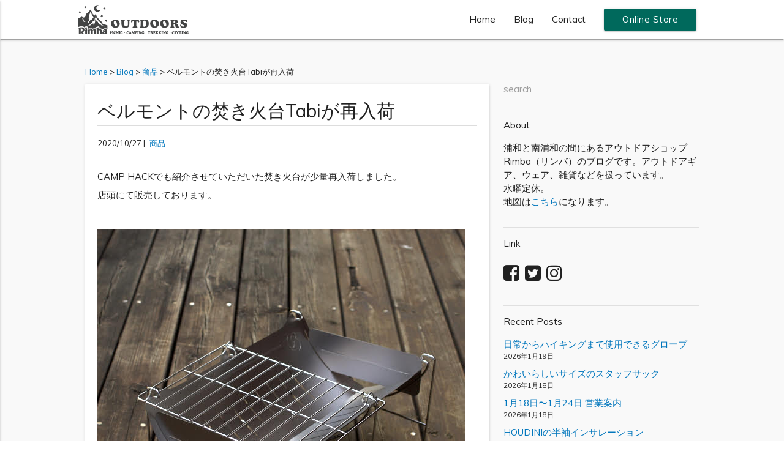

--- FILE ---
content_type: text/html; charset=UTF-8
request_url: https://urawa.rimba.jp/blog/%E3%83%99%E3%83%AB%E3%83%A2%E3%83%B3%E3%83%88%E3%81%AE%E7%84%9A%E3%81%8D%E7%81%AB%E5%8F%B0tabi%E3%81%8C%E5%86%8D%E5%85%A5%E8%8D%B7/
body_size: 14077
content:
<!DOCTYPE html>
<html dir="ltr" lang="ja" prefix="og: https://ogp.me/ns#">
<head>
	<meta charset="UTF-8">
	<meta name="viewport" content="width=device-width, initial-scale=1">
	<meta name="format-detection" content="telephone=no">
	<meta http-equiv="X-UA-Compatible" content="IE=edge">
	<link rel="profile" href="http://gmpg.org/xfn/11">
	<link rel="pingback" href="https://urawa.rimba.jp/xmlrpc.php">
	<link rel="shortcut icon" href="https://urawa.rimba.jp/wp-content/themes/rimba/img/favicon.ico.png">
	<style>
#wpadminbar #wp-admin-bar-wccp_free_top_button .ab-icon:before {
	content: "\f160";
	color: #02CA02;
	top: 3px;
}
#wpadminbar #wp-admin-bar-wccp_free_top_button .ab-icon {
	transform: rotate(45deg);
}
</style>
	<style>img:is([sizes="auto" i], [sizes^="auto," i]) { contain-intrinsic-size: 3000px 1500px }</style>
	
		<!-- All in One SEO 4.7.6 - aioseo.com -->
		<title>ベルモントの焚き火台Tabiが再入荷 | Rimba リンバ</title>
	<meta name="description" content="CAMP HACKでも紹介させていただいた焚き火台が少量再入荷しました。 店頭にて販売しております。 &amp;nbs" />
	<meta name="robots" content="max-image-preview:large" />
	<meta name="author" content="rimba"/>
	<meta name="keywords" content="belmont,ベルモント,焚き火台,焚き火,キャンプ道具" />
	<link rel="canonical" href="https://urawa.rimba.jp/blog/%e3%83%99%e3%83%ab%e3%83%a2%e3%83%b3%e3%83%88%e3%81%ae%e7%84%9a%e3%81%8d%e7%81%ab%e5%8f%b0tabi%e3%81%8c%e5%86%8d%e5%85%a5%e8%8d%b7/" />
	<meta name="generator" content="All in One SEO (AIOSEO) 4.7.6" />
		<meta property="og:locale" content="ja_JP" />
		<meta property="og:site_name" content="Rimba リンバ" />
		<meta property="og:type" content="article" />
		<meta property="og:title" content="ベルモントの焚き火台Tabiが再入荷 | Rimba リンバ" />
		<meta property="og:description" content="CAMP HACKでも紹介させていただいた焚き火台が少量再入荷しました。 店頭にて販売しております。 &amp;nbs" />
		<meta property="og:url" content="https://urawa.rimba.jp/blog/%e3%83%99%e3%83%ab%e3%83%a2%e3%83%b3%e3%83%88%e3%81%ae%e7%84%9a%e3%81%8d%e7%81%ab%e5%8f%b0tabi%e3%81%8c%e5%86%8d%e5%85%a5%e8%8d%b7/" />
		<meta property="fb:app_id" content="1545572005733607" />
		<meta property="og:image" content="https://urawa.rimba.jp/wp-content/uploads/2020/05/BMTtb20.jpg" />
		<meta property="og:image:secure_url" content="https://urawa.rimba.jp/wp-content/uploads/2020/05/BMTtb20.jpg" />
		<meta property="og:image:width" content="600" />
		<meta property="og:image:height" content="600" />
		<meta property="article:tag" content="belmont" />
		<meta property="article:tag" content="ベルモント" />
		<meta property="article:tag" content="焚き火台" />
		<meta property="article:tag" content="焚き火" />
		<meta property="article:tag" content="キャンプ道具" />
		<meta property="article:tag" content="商品" />
		<meta property="article:published_time" content="2020-10-27T02:59:21+00:00" />
		<meta property="article:modified_time" content="2021-07-06T23:21:08+00:00" />
		<meta name="twitter:card" content="summary" />
		<meta name="twitter:title" content="ベルモントの焚き火台Tabiが再入荷 | Rimba リンバ" />
		<meta name="twitter:description" content="CAMP HACKでも紹介させていただいた焚き火台が少量再入荷しました。 店頭にて販売しております。 &amp;nbs" />
		<meta name="twitter:image" content="https://urawa.rimba.jp/wp-content/uploads/2020/05/BMTtb20.jpg" />
		<script type="application/ld+json" class="aioseo-schema">
			{"@context":"https:\/\/schema.org","@graph":[{"@type":"Article","@id":"https:\/\/urawa.rimba.jp\/blog\/%e3%83%99%e3%83%ab%e3%83%a2%e3%83%b3%e3%83%88%e3%81%ae%e7%84%9a%e3%81%8d%e7%81%ab%e5%8f%b0tabi%e3%81%8c%e5%86%8d%e5%85%a5%e8%8d%b7\/#article","name":"\u30d9\u30eb\u30e2\u30f3\u30c8\u306e\u711a\u304d\u706b\u53f0Tabi\u304c\u518d\u5165\u8377 | Rimba \u30ea\u30f3\u30d0","headline":"\u30d9\u30eb\u30e2\u30f3\u30c8\u306e\u711a\u304d\u706b\u53f0Tabi\u304c\u518d\u5165\u8377","author":{"@id":"https:\/\/urawa.rimba.jp\/blog\/author\/rimba\/#author"},"publisher":{"@id":"https:\/\/urawa.rimba.jp\/#organization"},"image":{"@type":"ImageObject","url":"https:\/\/urawa.rimba.jp\/wp-content\/uploads\/2020\/05\/BMTtb20.jpg","width":600,"height":600},"datePublished":"2020-10-27T11:59:21+09:00","dateModified":"2021-07-07T08:21:08+09:00","inLanguage":"ja","mainEntityOfPage":{"@id":"https:\/\/urawa.rimba.jp\/blog\/%e3%83%99%e3%83%ab%e3%83%a2%e3%83%b3%e3%83%88%e3%81%ae%e7%84%9a%e3%81%8d%e7%81%ab%e5%8f%b0tabi%e3%81%8c%e5%86%8d%e5%85%a5%e8%8d%b7\/#webpage"},"isPartOf":{"@id":"https:\/\/urawa.rimba.jp\/blog\/%e3%83%99%e3%83%ab%e3%83%a2%e3%83%b3%e3%83%88%e3%81%ae%e7%84%9a%e3%81%8d%e7%81%ab%e5%8f%b0tabi%e3%81%8c%e5%86%8d%e5%85%a5%e8%8d%b7\/#webpage"},"articleSection":"\u5546\u54c1, \u30ad\u30e3\u30f3\u30d7\u9053\u5177"},{"@type":"BreadcrumbList","@id":"https:\/\/urawa.rimba.jp\/blog\/%e3%83%99%e3%83%ab%e3%83%a2%e3%83%b3%e3%83%88%e3%81%ae%e7%84%9a%e3%81%8d%e7%81%ab%e5%8f%b0tabi%e3%81%8c%e5%86%8d%e5%85%a5%e8%8d%b7\/#breadcrumblist","itemListElement":[{"@type":"ListItem","@id":"https:\/\/urawa.rimba.jp\/#listItem","position":1,"name":"\u5bb6","item":"https:\/\/urawa.rimba.jp\/","nextItem":{"@type":"ListItem","@id":"https:\/\/urawa.rimba.jp\/blog\/%e3%83%99%e3%83%ab%e3%83%a2%e3%83%b3%e3%83%88%e3%81%ae%e7%84%9a%e3%81%8d%e7%81%ab%e5%8f%b0tabi%e3%81%8c%e5%86%8d%e5%85%a5%e8%8d%b7\/#listItem","name":"\u30d9\u30eb\u30e2\u30f3\u30c8\u306e\u711a\u304d\u706b\u53f0Tabi\u304c\u518d\u5165\u8377"}},{"@type":"ListItem","@id":"https:\/\/urawa.rimba.jp\/blog\/%e3%83%99%e3%83%ab%e3%83%a2%e3%83%b3%e3%83%88%e3%81%ae%e7%84%9a%e3%81%8d%e7%81%ab%e5%8f%b0tabi%e3%81%8c%e5%86%8d%e5%85%a5%e8%8d%b7\/#listItem","position":2,"name":"\u30d9\u30eb\u30e2\u30f3\u30c8\u306e\u711a\u304d\u706b\u53f0Tabi\u304c\u518d\u5165\u8377","previousItem":{"@type":"ListItem","@id":"https:\/\/urawa.rimba.jp\/#listItem","name":"\u5bb6"}}]},{"@type":"Organization","@id":"https:\/\/urawa.rimba.jp\/#organization","name":"Rimba \u30ea\u30f3\u30d0","description":"\u6d66\u548c\u3068\u5357\u6d66\u548c\u306e\u9593\u306b\u3042\u308b\u30a2\u30a6\u30c8\u30c9\u30a2\u30b7\u30e7\u30c3\u30d7 Rimba\uff08\u30ea\u30f3\u30d0\uff09\u306e\u30d6\u30ed\u30b0\u3067\u3059\u3002\u30a2\u30a6\u30c8\u30c9\u30a2\u30ae\u30a2\u3001\u670d\u3001\u96d1\u8ca8\u306a\u3069\u3092\u6271\u3063\u3066\u3044\u307e\u3059\u3002\u6c34\u66dc\u5b9a\u4f11\u3002","url":"https:\/\/urawa.rimba.jp\/","logo":{"@type":"ImageObject","url":"https:\/\/urawa.rimba.jp\/wp-content\/uploads\/2017\/04\/62a9cb56741c8cd184d686c3bdbb7125.jpg","@id":"https:\/\/urawa.rimba.jp\/blog\/%e3%83%99%e3%83%ab%e3%83%a2%e3%83%b3%e3%83%88%e3%81%ae%e7%84%9a%e3%81%8d%e7%81%ab%e5%8f%b0tabi%e3%81%8c%e5%86%8d%e5%85%a5%e8%8d%b7\/#organizationLogo","width":600,"height":600},"image":{"@id":"https:\/\/urawa.rimba.jp\/blog\/%e3%83%99%e3%83%ab%e3%83%a2%e3%83%b3%e3%83%88%e3%81%ae%e7%84%9a%e3%81%8d%e7%81%ab%e5%8f%b0tabi%e3%81%8c%e5%86%8d%e5%85%a5%e8%8d%b7\/#organizationLogo"}},{"@type":"Person","@id":"https:\/\/urawa.rimba.jp\/blog\/author\/rimba\/#author","url":"https:\/\/urawa.rimba.jp\/blog\/author\/rimba\/","name":"rimba","image":{"@type":"ImageObject","@id":"https:\/\/urawa.rimba.jp\/blog\/%e3%83%99%e3%83%ab%e3%83%a2%e3%83%b3%e3%83%88%e3%81%ae%e7%84%9a%e3%81%8d%e7%81%ab%e5%8f%b0tabi%e3%81%8c%e5%86%8d%e5%85%a5%e8%8d%b7\/#authorImage","url":"https:\/\/secure.gravatar.com\/avatar\/f73aae11eec9d82fcdb452c5bc2feed6?s=96&d=mm&r=g","width":96,"height":96,"caption":"rimba"}},{"@type":"WebPage","@id":"https:\/\/urawa.rimba.jp\/blog\/%e3%83%99%e3%83%ab%e3%83%a2%e3%83%b3%e3%83%88%e3%81%ae%e7%84%9a%e3%81%8d%e7%81%ab%e5%8f%b0tabi%e3%81%8c%e5%86%8d%e5%85%a5%e8%8d%b7\/#webpage","url":"https:\/\/urawa.rimba.jp\/blog\/%e3%83%99%e3%83%ab%e3%83%a2%e3%83%b3%e3%83%88%e3%81%ae%e7%84%9a%e3%81%8d%e7%81%ab%e5%8f%b0tabi%e3%81%8c%e5%86%8d%e5%85%a5%e8%8d%b7\/","name":"\u30d9\u30eb\u30e2\u30f3\u30c8\u306e\u711a\u304d\u706b\u53f0Tabi\u304c\u518d\u5165\u8377 | Rimba \u30ea\u30f3\u30d0","description":"CAMP HACK\u3067\u3082\u7d39\u4ecb\u3055\u305b\u3066\u3044\u305f\u3060\u3044\u305f\u711a\u304d\u706b\u53f0\u304c\u5c11\u91cf\u518d\u5165\u8377\u3057\u307e\u3057\u305f\u3002 \u5e97\u982d\u306b\u3066\u8ca9\u58f2\u3057\u3066\u304a\u308a\u307e\u3059\u3002 &nbs","inLanguage":"ja","isPartOf":{"@id":"https:\/\/urawa.rimba.jp\/#website"},"breadcrumb":{"@id":"https:\/\/urawa.rimba.jp\/blog\/%e3%83%99%e3%83%ab%e3%83%a2%e3%83%b3%e3%83%88%e3%81%ae%e7%84%9a%e3%81%8d%e7%81%ab%e5%8f%b0tabi%e3%81%8c%e5%86%8d%e5%85%a5%e8%8d%b7\/#breadcrumblist"},"author":{"@id":"https:\/\/urawa.rimba.jp\/blog\/author\/rimba\/#author"},"creator":{"@id":"https:\/\/urawa.rimba.jp\/blog\/author\/rimba\/#author"},"image":{"@type":"ImageObject","url":"https:\/\/urawa.rimba.jp\/wp-content\/uploads\/2020\/05\/BMTtb20.jpg","@id":"https:\/\/urawa.rimba.jp\/blog\/%e3%83%99%e3%83%ab%e3%83%a2%e3%83%b3%e3%83%88%e3%81%ae%e7%84%9a%e3%81%8d%e7%81%ab%e5%8f%b0tabi%e3%81%8c%e5%86%8d%e5%85%a5%e8%8d%b7\/#mainImage","width":600,"height":600},"primaryImageOfPage":{"@id":"https:\/\/urawa.rimba.jp\/blog\/%e3%83%99%e3%83%ab%e3%83%a2%e3%83%b3%e3%83%88%e3%81%ae%e7%84%9a%e3%81%8d%e7%81%ab%e5%8f%b0tabi%e3%81%8c%e5%86%8d%e5%85%a5%e8%8d%b7\/#mainImage"},"datePublished":"2020-10-27T11:59:21+09:00","dateModified":"2021-07-07T08:21:08+09:00"},{"@type":"WebSite","@id":"https:\/\/urawa.rimba.jp\/#website","url":"https:\/\/urawa.rimba.jp\/","name":"Rimba \u30ea\u30f3\u30d0","description":"\u6d66\u548c\u3068\u5357\u6d66\u548c\u306e\u9593\u306b\u3042\u308b\u30a2\u30a6\u30c8\u30c9\u30a2\u30b7\u30e7\u30c3\u30d7 Rimba\uff08\u30ea\u30f3\u30d0\uff09\u306e\u30d6\u30ed\u30b0\u3067\u3059\u3002\u30a2\u30a6\u30c8\u30c9\u30a2\u30ae\u30a2\u3001\u670d\u3001\u96d1\u8ca8\u306a\u3069\u3092\u6271\u3063\u3066\u3044\u307e\u3059\u3002\u6c34\u66dc\u5b9a\u4f11\u3002","inLanguage":"ja","publisher":{"@id":"https:\/\/urawa.rimba.jp\/#organization"}}]}
		</script>
		<!-- All in One SEO -->

<link rel='dns-prefetch' href='//ajax.googleapis.com' />
<link rel='dns-prefetch' href='//www.google.com' />
<link rel='dns-prefetch' href='//cdnjs.cloudflare.com' />
<link rel='dns-prefetch' href='//fonts.googleapis.com' />
<link rel="alternate" type="application/rss+xml" title="Rimba リンバ &raquo; ベルモントの焚き火台Tabiが再入荷 のコメントのフィード" href="https://urawa.rimba.jp/blog/%e3%83%99%e3%83%ab%e3%83%a2%e3%83%b3%e3%83%88%e3%81%ae%e7%84%9a%e3%81%8d%e7%81%ab%e5%8f%b0tabi%e3%81%8c%e5%86%8d%e5%85%a5%e8%8d%b7/feed/" />
		<!-- This site uses the Google Analytics by MonsterInsights plugin v9.11.1 - Using Analytics tracking - https://www.monsterinsights.com/ -->
		<!-- Note: MonsterInsights is not currently configured on this site. The site owner needs to authenticate with Google Analytics in the MonsterInsights settings panel. -->
					<!-- No tracking code set -->
				<!-- / Google Analytics by MonsterInsights -->
		<link rel='stylesheet' id='wp-block-library-css' href='https://urawa.rimba.jp/wp-includes/css/dist/block-library/style.min.css?ver=6.7.4' type='text/css' media='all' />
<style id='classic-theme-styles-inline-css' type='text/css'>
/*! This file is auto-generated */
.wp-block-button__link{color:#fff;background-color:#32373c;border-radius:9999px;box-shadow:none;text-decoration:none;padding:calc(.667em + 2px) calc(1.333em + 2px);font-size:1.125em}.wp-block-file__button{background:#32373c;color:#fff;text-decoration:none}
</style>
<style id='global-styles-inline-css' type='text/css'>
:root{--wp--preset--aspect-ratio--square: 1;--wp--preset--aspect-ratio--4-3: 4/3;--wp--preset--aspect-ratio--3-4: 3/4;--wp--preset--aspect-ratio--3-2: 3/2;--wp--preset--aspect-ratio--2-3: 2/3;--wp--preset--aspect-ratio--16-9: 16/9;--wp--preset--aspect-ratio--9-16: 9/16;--wp--preset--color--black: #000000;--wp--preset--color--cyan-bluish-gray: #abb8c3;--wp--preset--color--white: #ffffff;--wp--preset--color--pale-pink: #f78da7;--wp--preset--color--vivid-red: #cf2e2e;--wp--preset--color--luminous-vivid-orange: #ff6900;--wp--preset--color--luminous-vivid-amber: #fcb900;--wp--preset--color--light-green-cyan: #7bdcb5;--wp--preset--color--vivid-green-cyan: #00d084;--wp--preset--color--pale-cyan-blue: #8ed1fc;--wp--preset--color--vivid-cyan-blue: #0693e3;--wp--preset--color--vivid-purple: #9b51e0;--wp--preset--gradient--vivid-cyan-blue-to-vivid-purple: linear-gradient(135deg,rgba(6,147,227,1) 0%,rgb(155,81,224) 100%);--wp--preset--gradient--light-green-cyan-to-vivid-green-cyan: linear-gradient(135deg,rgb(122,220,180) 0%,rgb(0,208,130) 100%);--wp--preset--gradient--luminous-vivid-amber-to-luminous-vivid-orange: linear-gradient(135deg,rgba(252,185,0,1) 0%,rgba(255,105,0,1) 100%);--wp--preset--gradient--luminous-vivid-orange-to-vivid-red: linear-gradient(135deg,rgba(255,105,0,1) 0%,rgb(207,46,46) 100%);--wp--preset--gradient--very-light-gray-to-cyan-bluish-gray: linear-gradient(135deg,rgb(238,238,238) 0%,rgb(169,184,195) 100%);--wp--preset--gradient--cool-to-warm-spectrum: linear-gradient(135deg,rgb(74,234,220) 0%,rgb(151,120,209) 20%,rgb(207,42,186) 40%,rgb(238,44,130) 60%,rgb(251,105,98) 80%,rgb(254,248,76) 100%);--wp--preset--gradient--blush-light-purple: linear-gradient(135deg,rgb(255,206,236) 0%,rgb(152,150,240) 100%);--wp--preset--gradient--blush-bordeaux: linear-gradient(135deg,rgb(254,205,165) 0%,rgb(254,45,45) 50%,rgb(107,0,62) 100%);--wp--preset--gradient--luminous-dusk: linear-gradient(135deg,rgb(255,203,112) 0%,rgb(199,81,192) 50%,rgb(65,88,208) 100%);--wp--preset--gradient--pale-ocean: linear-gradient(135deg,rgb(255,245,203) 0%,rgb(182,227,212) 50%,rgb(51,167,181) 100%);--wp--preset--gradient--electric-grass: linear-gradient(135deg,rgb(202,248,128) 0%,rgb(113,206,126) 100%);--wp--preset--gradient--midnight: linear-gradient(135deg,rgb(2,3,129) 0%,rgb(40,116,252) 100%);--wp--preset--font-size--small: 13px;--wp--preset--font-size--medium: 20px;--wp--preset--font-size--large: 36px;--wp--preset--font-size--x-large: 42px;--wp--preset--spacing--20: 0.44rem;--wp--preset--spacing--30: 0.67rem;--wp--preset--spacing--40: 1rem;--wp--preset--spacing--50: 1.5rem;--wp--preset--spacing--60: 2.25rem;--wp--preset--spacing--70: 3.38rem;--wp--preset--spacing--80: 5.06rem;--wp--preset--shadow--natural: 6px 6px 9px rgba(0, 0, 0, 0.2);--wp--preset--shadow--deep: 12px 12px 50px rgba(0, 0, 0, 0.4);--wp--preset--shadow--sharp: 6px 6px 0px rgba(0, 0, 0, 0.2);--wp--preset--shadow--outlined: 6px 6px 0px -3px rgba(255, 255, 255, 1), 6px 6px rgba(0, 0, 0, 1);--wp--preset--shadow--crisp: 6px 6px 0px rgba(0, 0, 0, 1);}:where(.is-layout-flex){gap: 0.5em;}:where(.is-layout-grid){gap: 0.5em;}body .is-layout-flex{display: flex;}.is-layout-flex{flex-wrap: wrap;align-items: center;}.is-layout-flex > :is(*, div){margin: 0;}body .is-layout-grid{display: grid;}.is-layout-grid > :is(*, div){margin: 0;}:where(.wp-block-columns.is-layout-flex){gap: 2em;}:where(.wp-block-columns.is-layout-grid){gap: 2em;}:where(.wp-block-post-template.is-layout-flex){gap: 1.25em;}:where(.wp-block-post-template.is-layout-grid){gap: 1.25em;}.has-black-color{color: var(--wp--preset--color--black) !important;}.has-cyan-bluish-gray-color{color: var(--wp--preset--color--cyan-bluish-gray) !important;}.has-white-color{color: var(--wp--preset--color--white) !important;}.has-pale-pink-color{color: var(--wp--preset--color--pale-pink) !important;}.has-vivid-red-color{color: var(--wp--preset--color--vivid-red) !important;}.has-luminous-vivid-orange-color{color: var(--wp--preset--color--luminous-vivid-orange) !important;}.has-luminous-vivid-amber-color{color: var(--wp--preset--color--luminous-vivid-amber) !important;}.has-light-green-cyan-color{color: var(--wp--preset--color--light-green-cyan) !important;}.has-vivid-green-cyan-color{color: var(--wp--preset--color--vivid-green-cyan) !important;}.has-pale-cyan-blue-color{color: var(--wp--preset--color--pale-cyan-blue) !important;}.has-vivid-cyan-blue-color{color: var(--wp--preset--color--vivid-cyan-blue) !important;}.has-vivid-purple-color{color: var(--wp--preset--color--vivid-purple) !important;}.has-black-background-color{background-color: var(--wp--preset--color--black) !important;}.has-cyan-bluish-gray-background-color{background-color: var(--wp--preset--color--cyan-bluish-gray) !important;}.has-white-background-color{background-color: var(--wp--preset--color--white) !important;}.has-pale-pink-background-color{background-color: var(--wp--preset--color--pale-pink) !important;}.has-vivid-red-background-color{background-color: var(--wp--preset--color--vivid-red) !important;}.has-luminous-vivid-orange-background-color{background-color: var(--wp--preset--color--luminous-vivid-orange) !important;}.has-luminous-vivid-amber-background-color{background-color: var(--wp--preset--color--luminous-vivid-amber) !important;}.has-light-green-cyan-background-color{background-color: var(--wp--preset--color--light-green-cyan) !important;}.has-vivid-green-cyan-background-color{background-color: var(--wp--preset--color--vivid-green-cyan) !important;}.has-pale-cyan-blue-background-color{background-color: var(--wp--preset--color--pale-cyan-blue) !important;}.has-vivid-cyan-blue-background-color{background-color: var(--wp--preset--color--vivid-cyan-blue) !important;}.has-vivid-purple-background-color{background-color: var(--wp--preset--color--vivid-purple) !important;}.has-black-border-color{border-color: var(--wp--preset--color--black) !important;}.has-cyan-bluish-gray-border-color{border-color: var(--wp--preset--color--cyan-bluish-gray) !important;}.has-white-border-color{border-color: var(--wp--preset--color--white) !important;}.has-pale-pink-border-color{border-color: var(--wp--preset--color--pale-pink) !important;}.has-vivid-red-border-color{border-color: var(--wp--preset--color--vivid-red) !important;}.has-luminous-vivid-orange-border-color{border-color: var(--wp--preset--color--luminous-vivid-orange) !important;}.has-luminous-vivid-amber-border-color{border-color: var(--wp--preset--color--luminous-vivid-amber) !important;}.has-light-green-cyan-border-color{border-color: var(--wp--preset--color--light-green-cyan) !important;}.has-vivid-green-cyan-border-color{border-color: var(--wp--preset--color--vivid-green-cyan) !important;}.has-pale-cyan-blue-border-color{border-color: var(--wp--preset--color--pale-cyan-blue) !important;}.has-vivid-cyan-blue-border-color{border-color: var(--wp--preset--color--vivid-cyan-blue) !important;}.has-vivid-purple-border-color{border-color: var(--wp--preset--color--vivid-purple) !important;}.has-vivid-cyan-blue-to-vivid-purple-gradient-background{background: var(--wp--preset--gradient--vivid-cyan-blue-to-vivid-purple) !important;}.has-light-green-cyan-to-vivid-green-cyan-gradient-background{background: var(--wp--preset--gradient--light-green-cyan-to-vivid-green-cyan) !important;}.has-luminous-vivid-amber-to-luminous-vivid-orange-gradient-background{background: var(--wp--preset--gradient--luminous-vivid-amber-to-luminous-vivid-orange) !important;}.has-luminous-vivid-orange-to-vivid-red-gradient-background{background: var(--wp--preset--gradient--luminous-vivid-orange-to-vivid-red) !important;}.has-very-light-gray-to-cyan-bluish-gray-gradient-background{background: var(--wp--preset--gradient--very-light-gray-to-cyan-bluish-gray) !important;}.has-cool-to-warm-spectrum-gradient-background{background: var(--wp--preset--gradient--cool-to-warm-spectrum) !important;}.has-blush-light-purple-gradient-background{background: var(--wp--preset--gradient--blush-light-purple) !important;}.has-blush-bordeaux-gradient-background{background: var(--wp--preset--gradient--blush-bordeaux) !important;}.has-luminous-dusk-gradient-background{background: var(--wp--preset--gradient--luminous-dusk) !important;}.has-pale-ocean-gradient-background{background: var(--wp--preset--gradient--pale-ocean) !important;}.has-electric-grass-gradient-background{background: var(--wp--preset--gradient--electric-grass) !important;}.has-midnight-gradient-background{background: var(--wp--preset--gradient--midnight) !important;}.has-small-font-size{font-size: var(--wp--preset--font-size--small) !important;}.has-medium-font-size{font-size: var(--wp--preset--font-size--medium) !important;}.has-large-font-size{font-size: var(--wp--preset--font-size--large) !important;}.has-x-large-font-size{font-size: var(--wp--preset--font-size--x-large) !important;}
:where(.wp-block-post-template.is-layout-flex){gap: 1.25em;}:where(.wp-block-post-template.is-layout-grid){gap: 1.25em;}
:where(.wp-block-columns.is-layout-flex){gap: 2em;}:where(.wp-block-columns.is-layout-grid){gap: 2em;}
:root :where(.wp-block-pullquote){font-size: 1.5em;line-height: 1.6;}
</style>
<link rel='stylesheet' id='contact-form-7-css' href='https://urawa.rimba.jp/wp-content/plugins/contact-form-7/includes/css/styles.css?ver=6.0' type='text/css' media='all' />
<link rel='stylesheet' id='font-awesome-css' href='https://urawa.rimba.jp/wp-content/themes/rimba/css/font-awesome.min.css' type='text/css' media='all' />
<link rel='stylesheet' id='material-icons-css' href='https://fonts.googleapis.com/icon?family=Material+Icons' type='text/css' media='all' />
<link rel='stylesheet' id='muli-css' href='https://fonts.googleapis.com/css?family=Muli' type='text/css' media='all' />
<link rel='stylesheet' id='style-css' href='https://urawa.rimba.jp/wp-content/themes/rimba/style.css?20241127025921&#038;ver=1' type='text/css' media='all' />
<link rel='stylesheet' id='no-right-click-images-frontend-css' href='https://urawa.rimba.jp/wp-content/plugins/no-right-click-images-plugin/css/no-right-click-images-frontend.css?ver=4.0' type='text/css' media='all' />
<script id="wpcp_disable_selection" type="text/javascript">
var image_save_msg='You are not allowed to save images!';
	var no_menu_msg='Context Menu disabled!';
	var smessage = "";

function disableEnterKey(e)
{
	var elemtype = e.target.tagName;
	
	elemtype = elemtype.toUpperCase();
	
	if (elemtype == "TEXT" || elemtype == "TEXTAREA" || elemtype == "INPUT" || elemtype == "PASSWORD" || elemtype == "SELECT" || elemtype == "OPTION" || elemtype == "EMBED")
	{
		elemtype = 'TEXT';
	}
	
	if (e.ctrlKey){
     var key;
     if(window.event)
          key = window.event.keyCode;     //IE
     else
          key = e.which;     //firefox (97)
    //if (key != 17) alert(key);
     if (elemtype!= 'TEXT' && (key == 97 || key == 65 || key == 67 || key == 99 || key == 88 || key == 120 || key == 26 || key == 85  || key == 86 || key == 83 || key == 43 || key == 73))
     {
		if(wccp_free_iscontenteditable(e)) return true;
		show_wpcp_message('You are not allowed to copy content or view source');
		return false;
     }else
     	return true;
     }
}


/*For contenteditable tags*/
function wccp_free_iscontenteditable(e)
{
	var e = e || window.event; // also there is no e.target property in IE. instead IE uses window.event.srcElement
  	
	var target = e.target || e.srcElement;

	var elemtype = e.target.nodeName;
	
	elemtype = elemtype.toUpperCase();
	
	var iscontenteditable = "false";
		
	if(typeof target.getAttribute!="undefined" ) iscontenteditable = target.getAttribute("contenteditable"); // Return true or false as string
	
	var iscontenteditable2 = false;
	
	if(typeof target.isContentEditable!="undefined" ) iscontenteditable2 = target.isContentEditable; // Return true or false as boolean

	if(target.parentElement.isContentEditable) iscontenteditable2 = true;
	
	if (iscontenteditable == "true" || iscontenteditable2 == true)
	{
		if(typeof target.style!="undefined" ) target.style.cursor = "text";
		
		return true;
	}
}

////////////////////////////////////
function disable_copy(e)
{	
	var e = e || window.event; // also there is no e.target property in IE. instead IE uses window.event.srcElement
	
	var elemtype = e.target.tagName;
	
	elemtype = elemtype.toUpperCase();
	
	if (elemtype == "TEXT" || elemtype == "TEXTAREA" || elemtype == "INPUT" || elemtype == "PASSWORD" || elemtype == "SELECT" || elemtype == "OPTION" || elemtype == "EMBED")
	{
		elemtype = 'TEXT';
	}
	
	if(wccp_free_iscontenteditable(e)) return true;
	
	var isSafari = /Safari/.test(navigator.userAgent) && /Apple Computer/.test(navigator.vendor);
	
	var checker_IMG = '';
	if (elemtype == "IMG" && checker_IMG == 'checked' && e.detail >= 2) {show_wpcp_message(alertMsg_IMG);return false;}
	if (elemtype != "TEXT")
	{
		if (smessage !== "" && e.detail == 2)
			show_wpcp_message(smessage);
		
		if (isSafari)
			return true;
		else
			return false;
	}	
}

//////////////////////////////////////////
function disable_copy_ie()
{
	var e = e || window.event;
	var elemtype = window.event.srcElement.nodeName;
	elemtype = elemtype.toUpperCase();
	if(wccp_free_iscontenteditable(e)) return true;
	if (elemtype == "IMG") {show_wpcp_message(alertMsg_IMG);return false;}
	if (elemtype != "TEXT" && elemtype != "TEXTAREA" && elemtype != "INPUT" && elemtype != "PASSWORD" && elemtype != "SELECT" && elemtype != "OPTION" && elemtype != "EMBED")
	{
		return false;
	}
}	
function reEnable()
{
	return true;
}
document.onkeydown = disableEnterKey;
document.onselectstart = disable_copy_ie;
if(navigator.userAgent.indexOf('MSIE')==-1)
{
	document.onmousedown = disable_copy;
	document.onclick = reEnable;
}
function disableSelection(target)
{
    //For IE This code will work
    if (typeof target.onselectstart!="undefined")
    target.onselectstart = disable_copy_ie;
    
    //For Firefox This code will work
    else if (typeof target.style.MozUserSelect!="undefined")
    {target.style.MozUserSelect="none";}
    
    //All other  (ie: Opera) This code will work
    else
    target.onmousedown=function(){return false}
    target.style.cursor = "default";
}
//Calling the JS function directly just after body load
window.onload = function(){disableSelection(document.body);};

//////////////////special for safari Start////////////////
var onlongtouch;
var timer;
var touchduration = 1000; //length of time we want the user to touch before we do something

var elemtype = "";
function touchstart(e) {
	var e = e || window.event;
  // also there is no e.target property in IE.
  // instead IE uses window.event.srcElement
  	var target = e.target || e.srcElement;
	
	elemtype = window.event.srcElement.nodeName;
	
	elemtype = elemtype.toUpperCase();
	
	if(!wccp_pro_is_passive()) e.preventDefault();
	if (!timer) {
		timer = setTimeout(onlongtouch, touchduration);
	}
}

function touchend() {
    //stops short touches from firing the event
    if (timer) {
        clearTimeout(timer);
        timer = null;
    }
	onlongtouch();
}

onlongtouch = function(e) { //this will clear the current selection if anything selected
	
	if (elemtype != "TEXT" && elemtype != "TEXTAREA" && elemtype != "INPUT" && elemtype != "PASSWORD" && elemtype != "SELECT" && elemtype != "EMBED" && elemtype != "OPTION")	
	{
		if (window.getSelection) {
			if (window.getSelection().empty) {  // Chrome
			window.getSelection().empty();
			} else if (window.getSelection().removeAllRanges) {  // Firefox
			window.getSelection().removeAllRanges();
			}
		} else if (document.selection) {  // IE?
			document.selection.empty();
		}
		return false;
	}
};

document.addEventListener("DOMContentLoaded", function(event) { 
    window.addEventListener("touchstart", touchstart, false);
    window.addEventListener("touchend", touchend, false);
});

function wccp_pro_is_passive() {

  var cold = false,
  hike = function() {};

  try {
	  const object1 = {};
  var aid = Object.defineProperty(object1, 'passive', {
  get() {cold = true}
  });
  window.addEventListener('test', hike, aid);
  window.removeEventListener('test', hike, aid);
  } catch (e) {}

  return cold;
}
/*special for safari End*/
</script>
<script id="wpcp_disable_Right_Click" type="text/javascript">
document.ondragstart = function() { return false;}
	function nocontext(e) {
	   return false;
	}
	document.oncontextmenu = nocontext;
</script>
<style>
.unselectable
{
-moz-user-select:none;
-webkit-user-select:none;
cursor: default;
}
html
{
-webkit-touch-callout: none;
-webkit-user-select: none;
-khtml-user-select: none;
-moz-user-select: none;
-ms-user-select: none;
user-select: none;
-webkit-tap-highlight-color: rgba(0,0,0,0);
}
</style>
<script id="wpcp_css_disable_selection" type="text/javascript">
var e = document.getElementsByTagName('body')[0];
if(e)
{
	e.setAttribute('unselectable',"on");
}
</script>
<meta name="google-site-verification" content="nYsomEiloCjcAB35h8O6WwARfzbFLBM-hKWba3kc_hc" />
<link rel="icon" href="https://urawa.rimba.jp/wp-content/uploads/2017/07/cropped-WPrimba-32x32.jpg" sizes="32x32" />
<link rel="icon" href="https://urawa.rimba.jp/wp-content/uploads/2017/07/cropped-WPrimba-192x192.jpg" sizes="192x192" />
<link rel="apple-touch-icon" href="https://urawa.rimba.jp/wp-content/uploads/2017/07/cropped-WPrimba-180x180.jpg" />
<meta name="msapplication-TileImage" content="https://urawa.rimba.jp/wp-content/uploads/2017/07/cropped-WPrimba-270x270.jpg" />
</head>

<body class="post-template-default single single-post postid-21202 single-format-standard unselectable">

	<!-- Global site tag (gtag.js) - Google Analytics -->
	<script async src="https://www.googletagmanager.com/gtag/js?id=UA-68597019-1"></script>
	<script>
		window.dataLayer = window.dataLayer || [];
		function gtag(){dataLayer.push(arguments);}
		gtag('js', new Date());

		gtag('config', 'UA-68597019-1');
	</script>

	<div class="wrap">

	<header>
		<nav class="white" role="navigation">
			<div class="nav-wrapper container">
				<h1 class="header-logo">
					<a id="logo-container" href="https://urawa.rimba.jp/" class="brand-logo">
						<img src="https://urawa.rimba.jp/wp-content/themes/rimba/img/rimba_logo.png" style="width:180px;margin-top:8px;">
					</a>
				</h1>
				<a href="#" data-activates="nav-mobile" class="button-collapse"><i class="material-icons">menu</i></a>
				<ul class="right hide-on-med-and-down">
					<li><a href="https://urawa.rimba.jp">Home</a></li>
					<li><a href="https://urawa.rimba.jp/blog/">Blog</a></li>
					<li><a href="https://urawa.rimba.jp/contact/">Contact</a></li>
					<li><a class="waves-effect waves-light btn" href="http://www.rimba.jp/" target="_blank">Online Store</a></li>
				</ul>
				<ul id="nav-mobile" class="side-nav">
					<li>
						<img src="https://urawa.rimba.jp/wp-content/themes/rimba/img/board.jpg" alt="rimba" style="width:100%;">
					</li>
					<li class="nav-search">
						<div class="nav-search_inner">
						<form role="search" method="get" class="search-form" action="https://urawa.rimba.jp/">
							<input id="search" type="text" value="" name="s" />
							<button type="submit"><i class="material-icons">search</i></button>
						</form>
						</div>
					</li>
					<li><a class="waves-effect" href="https://urawa.rimba.jp">Home</a></li>
					<li><a class="waves-effect" href="http://www.rimba.jp/" target="_blank">Online Store</a></li>
					<li><a class="waves-effect" href="https://urawa.rimba.jp/blog/">Blog</a></li>
					<li><a class="waves-effect" href="https://goo.gl/maps/GmPKAKKkSM82" target="_blank">Access</a></li>
					<li><a class="waves-effect" href="https://urawa.rimba.jp/contact/">Contact</a></li>
					<li>
						<ul class="collapsible" data-collapsible="accordion">
							<li>
								<a class="collapsible-header">Category<i class="material-icons right">arrow_drop_down</i></a>
								<div class="collapsible-body">
									<ul>
											<li class="cat-item cat-item-151"><a href="https://urawa.rimba.jp/blog/category/shop-info/">レギュラー営業案内</a>
</li>
	<li class="cat-item cat-item-17"><a href="https://urawa.rimba.jp/blog/category/item/">商品</a>
<ul class='children'>
	<li class="cat-item cat-item-561"><a href="https://urawa.rimba.jp/blog/category/item/footwaer/">　フットウエア</a>
</li>
	<li class="cat-item cat-item-555"><a href="https://urawa.rimba.jp/blog/category/item/tops/">　トップス</a>
</li>
	<li class="cat-item cat-item-556"><a href="https://urawa.rimba.jp/blog/category/item/bag/">　バッグ類</a>
</li>
	<li class="cat-item cat-item-557"><a href="https://urawa.rimba.jp/blog/category/item/bottoms/">　ボトムス</a>
</li>
	<li class="cat-item cat-item-558"><a href="https://urawa.rimba.jp/blog/category/item/stuffsack/">　スタッフサック類</a>
</li>
	<li class="cat-item cat-item-559"><a href="https://urawa.rimba.jp/blog/category/item/headwear/">　ヘッドウエア</a>
</li>
	<li class="cat-item cat-item-560"><a href="https://urawa.rimba.jp/blog/category/item/gloves/">　グローブ類</a>
</li>
</ul>
</li>
	<li class="cat-item cat-item-5"><a href="https://urawa.rimba.jp/blog/category/news/">お知らせ</a>
</li>
	<li class="cat-item cat-item-16"><a href="https://urawa.rimba.jp/blog/category/tukimo/">ツキモバザール</a>
</li>
	<li class="cat-item cat-item-15"><a href="https://urawa.rimba.jp/blog/category/event/">イベント</a>
</li>
	<li class="cat-item cat-item-6"><a href="https://urawa.rimba.jp/blog/category/music/">音楽</a>
</li>
	<li class="cat-item cat-item-8"><a href="https://urawa.rimba.jp/blog/category/others/">その他</a>
</li>
	<li class="cat-item cat-item-222"><a href="https://urawa.rimba.jp/blog/category/shop-info-2/">イレギュラー営業案内</a>
</li>
	<li class="cat-item cat-item-299"><a href="https://urawa.rimba.jp/blog/category/teety-woo/">Teety Woo</a>
</li>
									</ul>
								</div>
							</li>
						</ul>
					</li>
					<li><a class="waves-effect" href="https://www.instagram.com/urawarimba/" target="_blank">Instagram</a></li>
					<li><a class="waves-effect" href="https://www.facebook.com/Rimba-230810997004365/" target="_blank">Facebook</a></li>
					<li><a class="waves-effect" href="https://twitter.com/urawarimba" target="_blank">Twitter</a></li>
				</ul>
			</div>
		</nav>
	</header>

	<br /><br />

	<div class="container row">
		<div class="col l8 s12">
							<div class="breadcrumbs" vocab="http://schema.org/" typeof="BreadcrumbList">
					<!-- Breadcrumb NavXT 7.3.1 -->
<span property="itemListElement" typeof="ListItem"><a property="item" typeof="WebPage" title="Go to Rimba リンバ." href="https://urawa.rimba.jp" class="home"><span property="name">Home</span></a><meta property="position" content="1"></span> &gt; <span property="itemListElement" typeof="ListItem"><a property="item" typeof="WebPage" title="Go to Blog." href="https://urawa.rimba.jp/blog/"><span property="name">Blog</span></a><meta property="position" content="2"></span> &gt; <span property="itemListElement" typeof="ListItem"><a property="item" typeof="WebPage" title="Go to the 商品 category archives." href="https://urawa.rimba.jp/blog/category/item/" class="taxonomy category"><span property="name">商品</span></a><meta property="position" content="3"></span> &gt; <span property="itemListElement" typeof="ListItem"><span property="name">ベルモントの焚き火台Tabiが再入荷</span><meta property="position" content="4"></span>				</div>
			
<div id="primary" class="content-area">
	<main id="main" class="site-main" role="main">

	<article id="post-21202" class="post-21202 post type-post status-publish format-standard has-post-thumbnail hentry category-item tag-336">

	<div class="card s12">
		<div class="card-content">

			<div class="entry-content">

				
				<h1>ベルモントの焚き火台Tabiが再入荷</h1>

				<div class="post-meta">
					<p>2020/10/27 |</p><a href="https://urawa.rimba.jp/blog/category/item/" rel="category tag">商品</a>				</div>

				<div class="section">
					<p>CAMP HACKでも紹介させていただいた焚き火台が少量再入荷しました。</p>
<p>店頭にて販売しております。</p>
<p>&nbsp;</p>
<p><img fetchpriority="high" decoding="async" width="600" height="600" class="alignnone size-full wp-image-11521" src="https://urawa.rimba.jp/wp-content/uploads/2020/05/BMTtb20.jpg" alt="" /></p>					<br />
									</div>

				<div class="divider"></div>

				<div class="section">
											<div class="post-meta">
							<p>Tag：</p><a href="https://urawa.rimba.jp/blog/tag/%e3%82%ad%e3%83%a3%e3%83%b3%e3%83%97%e9%81%93%e5%85%b7/" rel="tag">キャンプ道具</a>						</div>
									</div>

									<div class="section clearfix">
						<div class="left"><a href="https://urawa.rimba.jp/blog/%e5%86%8d%e5%85%a5%e8%8d%b7%e3%81%97%e3%81%be%e3%81%97%e3%81%9f-x-mesh-stove-%e3%83%a9%e3%83%bc%e3%82%b8/" rel="prev">&laquo; Previous</a></div>
						<div class="right"><a href="https://urawa.rimba.jp/blog/%e3%82%ab%e3%82%b9%e3%82%b1%e3%83%bc%e3%83%89%e3%83%af%e3%82%a4%e3%83%ab%e3%83%89%e3%81%ae%e3%83%86%e3%83%bc%e3%83%96%e3%83%ab%e3%81%8c%e5%86%8d%e5%85%a5%e8%8d%b7%e3%81%97%e3%81%be%e3%81%97%e3%81%9f/" rel="next">Next &raquo;</a></div>
					</div>
				
			</div>

		</div>
	</div>

</article>

			<div class="related-post row">
		<div class='yarpp yarpp-related yarpp-related-website yarpp-template-yarpp-template-custom'>

	<h3 class="col s12 content-header">Related Post</h3>
			<article id="post-2766" class="post-2766 post type-post status-publish format-standard has-post-thumbnail hentry category-item">
			<div class="col s12 m6">
				<div class="card hoverable">
					<div class="heightLine">
						<div class="card-image">
							<a href="https://urawa.rimba.jp/blog/%e3%83%af%e3%83%b3%e3%83%9d%e3%82%a4%e3%83%b3%e3%83%88%e3%81%ab%e3%83%94%e3%83%b3%e3%83%90%e3%83%83%e3%82%b8/">
																	<img src="https://urawa.rimba.jp/wp-content/uploads/2018/11/JMgc2-400x300.jpg" class="attachment-post-thumbnail size-post-thumbnail wp-post-image" alt="" decoding="async" loading="lazy" />															</a>
						</div>
						<div class="card-content">
							<h3 class="card-title">
								<a href="https://urawa.rimba.jp/blog/%e3%83%af%e3%83%b3%e3%83%9d%e3%82%a4%e3%83%b3%e3%83%88%e3%81%ab%e3%83%94%e3%83%b3%e3%83%90%e3%83%83%e3%82%b8/">ワンポイントにピンバッジ</a>
							</h3>
							<div class="post-meta">
								<p>2018/11/10 |</p><a href="https://urawa.rimba.jp/blog/category/item/" rel="category tag">商品</a>							</div>
						</div>
					</div>
					<div class="card-action clearfix">
						<a href="https://urawa.rimba.jp/blog/%e3%83%af%e3%83%b3%e3%83%9d%e3%82%a4%e3%83%b3%e3%83%88%e3%81%ab%e3%83%94%e3%83%b3%e3%83%90%e3%83%83%e3%82%b8/"><i class="material-icons left">chevron_right</i>続きを見る</a>
					</div>
				</div>
			</div>
		</article>
			<article id="post-19470" class="post-19470 post type-post status-publish format-standard has-post-thumbnail hentry category-item">
			<div class="col s12 m6">
				<div class="card hoverable">
					<div class="heightLine">
						<div class="card-image">
							<a href="https://urawa.rimba.jp/blog/%e5%86%8d%e5%85%a5%e8%8d%b7%e5%95%86%e5%93%81%e3%81%ae%e3%81%94%e6%a1%88%e5%86%85-20200817/">
																	<img src="https://urawa.rimba.jp/wp-content/uploads/2020/08/7843444b34efa95a947a8ea62c1b6f06-400x300.jpg" class="attachment-post-thumbnail size-post-thumbnail wp-post-image" alt="" decoding="async" loading="lazy" />															</a>
						</div>
						<div class="card-content">
							<h3 class="card-title">
								<a href="https://urawa.rimba.jp/blog/%e5%86%8d%e5%85%a5%e8%8d%b7%e5%95%86%e5%93%81%e3%81%ae%e3%81%94%e6%a1%88%e5%86%85-20200817/">再入荷商品のご案内 20200817</a>
							</h3>
							<div class="post-meta">
								<p>2020/8/17 |</p><a href="https://urawa.rimba.jp/blog/category/item/" rel="category tag">商品</a>							</div>
						</div>
					</div>
					<div class="card-action clearfix">
						<a href="https://urawa.rimba.jp/blog/%e5%86%8d%e5%85%a5%e8%8d%b7%e5%95%86%e5%93%81%e3%81%ae%e3%81%94%e6%a1%88%e5%86%85-20200817/"><i class="material-icons left">chevron_right</i>続きを見る</a>
					</div>
				</div>
			</div>
		</article>
			<article id="post-21443" class="post-21443 post type-post status-publish format-standard has-post-thumbnail hentry category-item tag-336">
			<div class="col s12 m6">
				<div class="card hoverable">
					<div class="heightLine">
						<div class="card-image">
							<a href="https://urawa.rimba.jp/blog/belmont%e3%81%ae%e7%84%9a%e3%81%8d%e7%81%ab%e5%8f%b0tabi-%e5%86%8d%e5%85%a5%e8%8d%b7%e3%81%97%e3%81%be%e3%81%97%e3%81%9f/">
																	<img src="https://urawa.rimba.jp/wp-content/uploads/2020/05/BMTtb20-400x300.jpg" class="attachment-post-thumbnail size-post-thumbnail wp-post-image" alt="" decoding="async" loading="lazy" />															</a>
						</div>
						<div class="card-content">
							<h3 class="card-title">
								<a href="https://urawa.rimba.jp/blog/belmont%e3%81%ae%e7%84%9a%e3%81%8d%e7%81%ab%e5%8f%b0tabi-%e5%86%8d%e5%85%a5%e8%8d%b7%e3%81%97%e3%81%be%e3%81%97%e3%81%9f/">belmontの焚き火台Tabi 再入荷しました</a>
							</h3>
							<div class="post-meta">
								<p>2020/11/20 |</p><a href="https://urawa.rimba.jp/blog/category/item/" rel="category tag">商品</a>							</div>
						</div>
					</div>
					<div class="card-action clearfix">
						<a href="https://urawa.rimba.jp/blog/belmont%e3%81%ae%e7%84%9a%e3%81%8d%e7%81%ab%e5%8f%b0tabi-%e5%86%8d%e5%85%a5%e8%8d%b7%e3%81%97%e3%81%be%e3%81%97%e3%81%9f/"><i class="material-icons left">chevron_right</i>続きを見る</a>
					</div>
				</div>
			</div>
		</article>
			<article id="post-22023" class="post-22023 post type-post status-publish format-standard has-post-thumbnail hentry category-item tag-336">
			<div class="col s12 m6">
				<div class="card hoverable">
					<div class="heightLine">
						<div class="card-image">
							<a href="https://urawa.rimba.jp/blog/%e3%83%a6%e3%83%8b%e3%83%95%e3%83%ac%e3%83%bc%e3%83%a0%e3%81%ae%e3%83%96%e3%83%83%e3%82%b7%e3%83%a5%e3%82%af%e3%83%a9%e3%83%95%e3%83%88%e3%83%8a%e3%82%a4%e3%83%95-%e5%86%8d%e5%85%a5%e8%8d%b7%e3%81%97/">
																	<img src="https://urawa.rimba.jp/wp-content/uploads/2020/12/UFbck4-400x300.jpg" class="attachment-post-thumbnail size-post-thumbnail wp-post-image" alt="" decoding="async" loading="lazy" />															</a>
						</div>
						<div class="card-content">
							<h3 class="card-title">
								<a href="https://urawa.rimba.jp/blog/%e3%83%a6%e3%83%8b%e3%83%95%e3%83%ac%e3%83%bc%e3%83%a0%e3%81%ae%e3%83%96%e3%83%83%e3%82%b7%e3%83%a5%e3%82%af%e3%83%a9%e3%83%95%e3%83%88%e3%83%8a%e3%82%a4%e3%83%95-%e5%86%8d%e5%85%a5%e8%8d%b7%e3%81%97/">ユニフレームのブッシュクラフトナイフ 再入荷しました</a>
							</h3>
							<div class="post-meta">
								<p>2021/1/22 |</p><a href="https://urawa.rimba.jp/blog/category/item/" rel="category tag">商品</a>							</div>
						</div>
					</div>
					<div class="card-action clearfix">
						<a href="https://urawa.rimba.jp/blog/%e3%83%a6%e3%83%8b%e3%83%95%e3%83%ac%e3%83%bc%e3%83%a0%e3%81%ae%e3%83%96%e3%83%83%e3%82%b7%e3%83%a5%e3%82%af%e3%83%a9%e3%83%95%e3%83%88%e3%83%8a%e3%82%a4%e3%83%95-%e5%86%8d%e5%85%a5%e8%8d%b7%e3%81%97/"><i class="material-icons left">chevron_right</i>続きを見る</a>
					</div>
				</div>
			</div>
		</article>
</div>
		</div>
	
	</main>
</div>

			</div>

			<div class="col l4 s12 sidebar">

	<div class="input-field">
		<form role="search" method="get" class="search-form" action="https://urawa.rimba.jp/">
			<input id="search" type="text" value="" name="s" />
			<label for="search">search</label>
		</form>
	</div>

	<div class="section"><span>About</span>			<div class="textwidget">浦和と南浦和の間にあるアウトドアショップ Rimba（リンバ）のブログです。アウトドアギア、ウェア、雑貨などを扱っています。<BR>
水曜定休。<BR>
地図は<a title="こちら" href="https://goo.gl/maps/bURgrpea4u22" target="_blank" rel="noopener noreferrer">こちら</a>になります。</p></div>
		</div><div class="divider"></div><div class="section"><span>Link</span>			<div class="textwidget"><div class="sidebar_sns">
<a href="https://www.facebook.com/Rimba-230810997004365/" target="_blank"><i class="fa fa-facebook-square" aria-hidden="true"></i></a>
<a href="https://twitter.com/urawarimba" target="_blank"><i class="fa fa-twitter-square" aria-hidden="true"></i></a>
<a href="https://www.instagram.com/urawarimba/" target="_blank"><i class="fa fa-instagram" aria-hidden="true"></i></a>
</div>
</div>
		</div><div class="divider"></div>
		<div class="section">
		<span>Recent Posts</span>
		<ul>
											<li>
					<a href="https://urawa.rimba.jp/blog/%e6%97%a5%e5%b8%b8%e3%81%8b%e3%82%89%e3%83%8f%e3%82%a4%e3%82%ad%e3%83%b3%e3%82%b0%e3%81%be%e3%81%a7%e4%bd%bf%e7%94%a8%e3%81%a7%e3%81%8d%e3%82%8b%e3%82%b0%e3%83%ad%e3%83%bc%e3%83%96/">日常からハイキングまで使用できるグローブ</a>
											<span class="post-date">2026年1月19日</span>
									</li>
											<li>
					<a href="https://urawa.rimba.jp/blog/%e3%81%8b%e3%82%8f%e3%81%84%e3%82%89%e3%81%97%e3%81%84%e3%82%b5%e3%82%a4%e3%82%ba%e3%81%ae%e3%82%b9%e3%82%bf%e3%83%83%e3%83%95%e3%82%b5%e3%83%83%e3%82%af/">かわいらしいサイズのスタッフサック</a>
											<span class="post-date">2026年1月18日</span>
									</li>
											<li>
					<a href="https://urawa.rimba.jp/blog/1%e6%9c%8818%e6%97%a5%e3%80%9c1%e6%9c%8824%e6%97%a5-%e5%96%b6%e6%a5%ad%e6%a1%88%e5%86%85/">1月18日〜1月24日 営業案内</a>
											<span class="post-date">2026年1月18日</span>
									</li>
											<li>
					<a href="https://urawa.rimba.jp/blog/houdini%e3%81%ae%e5%8d%8a%e8%a2%96%e3%82%a4%e3%83%b3%e3%82%b5%e3%83%ac%e3%83%bc%e3%82%b7%e3%83%a7%e3%83%b3/">HOUDINIの半袖インサレーション</a>
											<span class="post-date">2026年1月16日</span>
									</li>
											<li>
					<a href="https://urawa.rimba.jp/blog/%e3%83%9f%e3%83%8b%e3%83%9e%e3%83%a0%e3%81%aa%e7%84%9a%e3%81%8d%e7%81%ab%e5%8f%b0/">ミニマムな焚き火台</a>
											<span class="post-date">2026年1月15日</span>
									</li>
					</ul>

		</div><div class="divider"></div><div class="section"><span>Category</span>    <ul>
      	<li class="cat-item cat-item-151"><a href="https://urawa.rimba.jp/blog/category/shop-info/">レギュラー営業案内</a> (1)
</li>
	<li class="cat-item cat-item-17"><a href="https://urawa.rimba.jp/blog/category/item/">商品</a> (1,941)
<ul class='children'>
	<li class="cat-item cat-item-561"><a href="https://urawa.rimba.jp/blog/category/item/footwaer/">　フットウエア</a> (126)
</li>
	<li class="cat-item cat-item-555"><a href="https://urawa.rimba.jp/blog/category/item/tops/">　トップス</a> (179)
</li>
	<li class="cat-item cat-item-556"><a href="https://urawa.rimba.jp/blog/category/item/bag/">　バッグ類</a> (170)
</li>
	<li class="cat-item cat-item-557"><a href="https://urawa.rimba.jp/blog/category/item/bottoms/">　ボトムス</a> (39)
</li>
	<li class="cat-item cat-item-558"><a href="https://urawa.rimba.jp/blog/category/item/stuffsack/">　スタッフサック類</a> (54)
</li>
	<li class="cat-item cat-item-559"><a href="https://urawa.rimba.jp/blog/category/item/headwear/">　ヘッドウエア</a> (113)
</li>
	<li class="cat-item cat-item-560"><a href="https://urawa.rimba.jp/blog/category/item/gloves/">　グローブ類</a> (46)
</li>
</ul>
</li>
	<li class="cat-item cat-item-5"><a href="https://urawa.rimba.jp/blog/category/news/">お知らせ</a> (479)
</li>
	<li class="cat-item cat-item-16"><a href="https://urawa.rimba.jp/blog/category/tukimo/">ツキモバザール</a> (188)
</li>
	<li class="cat-item cat-item-15"><a href="https://urawa.rimba.jp/blog/category/event/">イベント</a> (63)
</li>
	<li class="cat-item cat-item-6"><a href="https://urawa.rimba.jp/blog/category/music/">音楽</a> (0)
</li>
	<li class="cat-item cat-item-8"><a href="https://urawa.rimba.jp/blog/category/others/">その他</a> (0)
</li>
	<li class="cat-item cat-item-222"><a href="https://urawa.rimba.jp/blog/category/shop-info-2/">イレギュラー営業案内</a> (213)
</li>
	<li class="cat-item cat-item-299"><a href="https://urawa.rimba.jp/blog/category/teety-woo/">Teety Woo</a> (13)
</li>
    </ul>
    </div><div class="divider"></div><div class="section"><span>Archive</span>
			<ul>
					<li><a href='https://urawa.rimba.jp/blog/2026/01/'>2026年1月</a>&nbsp;(15)</li>
	<li><a href='https://urawa.rimba.jp/blog/2025/12/'>2025年12月</a>&nbsp;(27)</li>
	<li><a href='https://urawa.rimba.jp/blog/2025/11/'>2025年11月</a>&nbsp;(29)</li>
	<li><a href='https://urawa.rimba.jp/blog/2025/10/'>2025年10月</a>&nbsp;(25)</li>
	<li><a href='https://urawa.rimba.jp/blog/2025/09/'>2025年9月</a>&nbsp;(25)</li>
	<li><a href='https://urawa.rimba.jp/blog/2025/08/'>2025年8月</a>&nbsp;(25)</li>
	<li><a href='https://urawa.rimba.jp/blog/2025/07/'>2025年7月</a>&nbsp;(26)</li>
	<li><a href='https://urawa.rimba.jp/blog/2025/06/'>2025年6月</a>&nbsp;(30)</li>
	<li><a href='https://urawa.rimba.jp/blog/2025/05/'>2025年5月</a>&nbsp;(26)</li>
	<li><a href='https://urawa.rimba.jp/blog/2025/04/'>2025年4月</a>&nbsp;(19)</li>
	<li><a href='https://urawa.rimba.jp/blog/2025/03/'>2025年3月</a>&nbsp;(28)</li>
	<li><a href='https://urawa.rimba.jp/blog/2025/02/'>2025年2月</a>&nbsp;(23)</li>
	<li><a href='https://urawa.rimba.jp/blog/2025/01/'>2025年1月</a>&nbsp;(24)</li>
	<li><a href='https://urawa.rimba.jp/blog/2024/12/'>2024年12月</a>&nbsp;(27)</li>
	<li><a href='https://urawa.rimba.jp/blog/2024/11/'>2024年11月</a>&nbsp;(29)</li>
	<li><a href='https://urawa.rimba.jp/blog/2024/10/'>2024年10月</a>&nbsp;(23)</li>
	<li><a href='https://urawa.rimba.jp/blog/2024/09/'>2024年9月</a>&nbsp;(28)</li>
	<li><a href='https://urawa.rimba.jp/blog/2024/08/'>2024年8月</a>&nbsp;(26)</li>
	<li><a href='https://urawa.rimba.jp/blog/2024/07/'>2024年7月</a>&nbsp;(29)</li>
	<li><a href='https://urawa.rimba.jp/blog/2024/06/'>2024年6月</a>&nbsp;(28)</li>
	<li><a href='https://urawa.rimba.jp/blog/2024/05/'>2024年5月</a>&nbsp;(29)</li>
	<li><a href='https://urawa.rimba.jp/blog/2024/04/'>2024年4月</a>&nbsp;(25)</li>
	<li><a href='https://urawa.rimba.jp/blog/2024/03/'>2024年3月</a>&nbsp;(29)</li>
	<li><a href='https://urawa.rimba.jp/blog/2024/02/'>2024年2月</a>&nbsp;(23)</li>
	<li><a href='https://urawa.rimba.jp/blog/2024/01/'>2024年1月</a>&nbsp;(19)</li>
	<li><a href='https://urawa.rimba.jp/blog/2023/12/'>2023年12月</a>&nbsp;(25)</li>
	<li><a href='https://urawa.rimba.jp/blog/2023/11/'>2023年11月</a>&nbsp;(29)</li>
	<li><a href='https://urawa.rimba.jp/blog/2023/10/'>2023年10月</a>&nbsp;(29)</li>
	<li><a href='https://urawa.rimba.jp/blog/2023/09/'>2023年9月</a>&nbsp;(24)</li>
	<li><a href='https://urawa.rimba.jp/blog/2023/08/'>2023年8月</a>&nbsp;(19)</li>
	<li><a href='https://urawa.rimba.jp/blog/2023/07/'>2023年7月</a>&nbsp;(31)</li>
	<li><a href='https://urawa.rimba.jp/blog/2023/06/'>2023年6月</a>&nbsp;(25)</li>
	<li><a href='https://urawa.rimba.jp/blog/2023/05/'>2023年5月</a>&nbsp;(30)</li>
	<li><a href='https://urawa.rimba.jp/blog/2023/04/'>2023年4月</a>&nbsp;(30)</li>
	<li><a href='https://urawa.rimba.jp/blog/2023/03/'>2023年3月</a>&nbsp;(27)</li>
	<li><a href='https://urawa.rimba.jp/blog/2023/02/'>2023年2月</a>&nbsp;(21)</li>
	<li><a href='https://urawa.rimba.jp/blog/2023/01/'>2023年1月</a>&nbsp;(19)</li>
	<li><a href='https://urawa.rimba.jp/blog/2022/12/'>2022年12月</a>&nbsp;(25)</li>
	<li><a href='https://urawa.rimba.jp/blog/2022/11/'>2022年11月</a>&nbsp;(22)</li>
	<li><a href='https://urawa.rimba.jp/blog/2022/10/'>2022年10月</a>&nbsp;(30)</li>
	<li><a href='https://urawa.rimba.jp/blog/2022/09/'>2022年9月</a>&nbsp;(27)</li>
	<li><a href='https://urawa.rimba.jp/blog/2022/08/'>2022年8月</a>&nbsp;(23)</li>
	<li><a href='https://urawa.rimba.jp/blog/2022/07/'>2022年7月</a>&nbsp;(30)</li>
	<li><a href='https://urawa.rimba.jp/blog/2022/06/'>2022年6月</a>&nbsp;(25)</li>
	<li><a href='https://urawa.rimba.jp/blog/2022/05/'>2022年5月</a>&nbsp;(26)</li>
	<li><a href='https://urawa.rimba.jp/blog/2022/04/'>2022年4月</a>&nbsp;(23)</li>
	<li><a href='https://urawa.rimba.jp/blog/2022/03/'>2022年3月</a>&nbsp;(23)</li>
	<li><a href='https://urawa.rimba.jp/blog/2022/02/'>2022年2月</a>&nbsp;(23)</li>
	<li><a href='https://urawa.rimba.jp/blog/2022/01/'>2022年1月</a>&nbsp;(25)</li>
	<li><a href='https://urawa.rimba.jp/blog/2021/12/'>2021年12月</a>&nbsp;(32)</li>
	<li><a href='https://urawa.rimba.jp/blog/2021/11/'>2021年11月</a>&nbsp;(33)</li>
	<li><a href='https://urawa.rimba.jp/blog/2021/10/'>2021年10月</a>&nbsp;(30)</li>
	<li><a href='https://urawa.rimba.jp/blog/2021/09/'>2021年9月</a>&nbsp;(27)</li>
	<li><a href='https://urawa.rimba.jp/blog/2021/08/'>2021年8月</a>&nbsp;(25)</li>
	<li><a href='https://urawa.rimba.jp/blog/2021/07/'>2021年7月</a>&nbsp;(31)</li>
	<li><a href='https://urawa.rimba.jp/blog/2021/06/'>2021年6月</a>&nbsp;(30)</li>
	<li><a href='https://urawa.rimba.jp/blog/2021/05/'>2021年5月</a>&nbsp;(31)</li>
	<li><a href='https://urawa.rimba.jp/blog/2021/04/'>2021年4月</a>&nbsp;(31)</li>
	<li><a href='https://urawa.rimba.jp/blog/2021/03/'>2021年3月</a>&nbsp;(31)</li>
	<li><a href='https://urawa.rimba.jp/blog/2021/02/'>2021年2月</a>&nbsp;(22)</li>
	<li><a href='https://urawa.rimba.jp/blog/2021/01/'>2021年1月</a>&nbsp;(25)</li>
	<li><a href='https://urawa.rimba.jp/blog/2020/12/'>2020年12月</a>&nbsp;(29)</li>
	<li><a href='https://urawa.rimba.jp/blog/2020/11/'>2020年11月</a>&nbsp;(31)</li>
	<li><a href='https://urawa.rimba.jp/blog/2020/10/'>2020年10月</a>&nbsp;(29)</li>
	<li><a href='https://urawa.rimba.jp/blog/2020/09/'>2020年9月</a>&nbsp;(27)</li>
	<li><a href='https://urawa.rimba.jp/blog/2020/08/'>2020年8月</a>&nbsp;(33)</li>
	<li><a href='https://urawa.rimba.jp/blog/2020/07/'>2020年7月</a>&nbsp;(33)</li>
	<li><a href='https://urawa.rimba.jp/blog/2020/06/'>2020年6月</a>&nbsp;(36)</li>
	<li><a href='https://urawa.rimba.jp/blog/2020/05/'>2020年5月</a>&nbsp;(33)</li>
	<li><a href='https://urawa.rimba.jp/blog/2020/04/'>2020年4月</a>&nbsp;(30)</li>
	<li><a href='https://urawa.rimba.jp/blog/2020/03/'>2020年3月</a>&nbsp;(26)</li>
	<li><a href='https://urawa.rimba.jp/blog/2020/02/'>2020年2月</a>&nbsp;(21)</li>
	<li><a href='https://urawa.rimba.jp/blog/2020/01/'>2020年1月</a>&nbsp;(20)</li>
	<li><a href='https://urawa.rimba.jp/blog/2019/12/'>2019年12月</a>&nbsp;(26)</li>
	<li><a href='https://urawa.rimba.jp/blog/2019/11/'>2019年11月</a>&nbsp;(25)</li>
	<li><a href='https://urawa.rimba.jp/blog/2019/10/'>2019年10月</a>&nbsp;(27)</li>
	<li><a href='https://urawa.rimba.jp/blog/2019/09/'>2019年9月</a>&nbsp;(18)</li>
	<li><a href='https://urawa.rimba.jp/blog/2019/08/'>2019年8月</a>&nbsp;(16)</li>
	<li><a href='https://urawa.rimba.jp/blog/2019/07/'>2019年7月</a>&nbsp;(22)</li>
	<li><a href='https://urawa.rimba.jp/blog/2019/06/'>2019年6月</a>&nbsp;(18)</li>
	<li><a href='https://urawa.rimba.jp/blog/2019/05/'>2019年5月</a>&nbsp;(21)</li>
	<li><a href='https://urawa.rimba.jp/blog/2019/04/'>2019年4月</a>&nbsp;(24)</li>
	<li><a href='https://urawa.rimba.jp/blog/2019/03/'>2019年3月</a>&nbsp;(25)</li>
	<li><a href='https://urawa.rimba.jp/blog/2019/02/'>2019年2月</a>&nbsp;(22)</li>
	<li><a href='https://urawa.rimba.jp/blog/2019/01/'>2019年1月</a>&nbsp;(22)</li>
	<li><a href='https://urawa.rimba.jp/blog/2018/12/'>2018年12月</a>&nbsp;(28)</li>
	<li><a href='https://urawa.rimba.jp/blog/2018/11/'>2018年11月</a>&nbsp;(19)</li>
	<li><a href='https://urawa.rimba.jp/blog/2018/10/'>2018年10月</a>&nbsp;(23)</li>
	<li><a href='https://urawa.rimba.jp/blog/2018/09/'>2018年9月</a>&nbsp;(14)</li>
	<li><a href='https://urawa.rimba.jp/blog/2018/08/'>2018年8月</a>&nbsp;(16)</li>
	<li><a href='https://urawa.rimba.jp/blog/2018/07/'>2018年7月</a>&nbsp;(21)</li>
	<li><a href='https://urawa.rimba.jp/blog/2018/06/'>2018年6月</a>&nbsp;(23)</li>
	<li><a href='https://urawa.rimba.jp/blog/2018/05/'>2018年5月</a>&nbsp;(24)</li>
	<li><a href='https://urawa.rimba.jp/blog/2018/04/'>2018年4月</a>&nbsp;(25)</li>
	<li><a href='https://urawa.rimba.jp/blog/2018/03/'>2018年3月</a>&nbsp;(23)</li>
	<li><a href='https://urawa.rimba.jp/blog/2018/02/'>2018年2月</a>&nbsp;(16)</li>
	<li><a href='https://urawa.rimba.jp/blog/2018/01/'>2018年1月</a>&nbsp;(12)</li>
	<li><a href='https://urawa.rimba.jp/blog/2017/12/'>2017年12月</a>&nbsp;(18)</li>
	<li><a href='https://urawa.rimba.jp/blog/2017/11/'>2017年11月</a>&nbsp;(21)</li>
	<li><a href='https://urawa.rimba.jp/blog/2017/10/'>2017年10月</a>&nbsp;(19)</li>
	<li><a href='https://urawa.rimba.jp/blog/2017/09/'>2017年9月</a>&nbsp;(11)</li>
	<li><a href='https://urawa.rimba.jp/blog/2017/08/'>2017年8月</a>&nbsp;(11)</li>
	<li><a href='https://urawa.rimba.jp/blog/2017/07/'>2017年7月</a>&nbsp;(15)</li>
	<li><a href='https://urawa.rimba.jp/blog/2017/06/'>2017年6月</a>&nbsp;(19)</li>
	<li><a href='https://urawa.rimba.jp/blog/2017/05/'>2017年5月</a>&nbsp;(16)</li>
	<li><a href='https://urawa.rimba.jp/blog/2017/04/'>2017年4月</a>&nbsp;(14)</li>
	<li><a href='https://urawa.rimba.jp/blog/2017/03/'>2017年3月</a>&nbsp;(1)</li>
	<li><a href='https://urawa.rimba.jp/blog/2017/02/'>2017年2月</a>&nbsp;(4)</li>
	<li><a href='https://urawa.rimba.jp/blog/2017/01/'>2017年1月</a>&nbsp;(7)</li>
			</ul>

			</div><div class="divider"></div>
</div>

		</div>

		<footer class="page-footer white">
			<div class="container row">
				<div class="col l6 s12">
					<h5 class="white-text">Rimba</h5>
					<p class="text-lighten-4">浦和と南浦和の間にあるアウトドアショップ<br />
					Rimba（リンバ）のブログです。<br />
					アウトドアギア、服、雑貨などを扱っています。<br />
					水曜定休。</p>
				</div>
				<div class="col l3 s12 hide-on-med-and-down">
					<h5>Menu</h5>
					<ul>
						<li><a href="https://urawa.rimba.jp/">Home</a></li>
						<li><a href="https://urawa.rimba.jp/blog/">Blog</a></li>
						<li><a href="https://urawa.rimba.jp/contact/">Contact</a></li>
					</ul>
				</div>
				<div class="col l3 s12 hide-on-med-and-down">
					<h5>Link</h5>
					<ul>
						<li><a href="http://www.rimba.jp" target="_blank">Online Store</a></li>
						<li><a href="https://www.instagram.com/urawarimba/" target="_blank">Instagram</a></li>
						<li><a href="https://www.facebook.com/Rimba-230810997004365/" target="_blank">Facebook</a></li>
						<li><a href="https://twitter.com/urawarimba" target="_blank">Twitter</a></li>
					</ul>
				</div>
			</div>
			<div class="footer-copyright white">
				<div class="container center">
					Copyright &copy; 2026 Rimba All Rights Reserved.
				</div>
			</div>
		</footer>

		<div class="totop" id="totop">
			<a class="btn-floating btn waves-effect waves-light" href="#"><i class="material-icons">expand_less</i></a>
		</div>

	</div>

		<div id="wpcp-error-message" class="msgmsg-box-wpcp hideme"><span>error: </span></div>
	<script>
	var timeout_result;
	function show_wpcp_message(smessage)
	{
		if (smessage !== "")
			{
			var smessage_text = '<span>Alert: </span>'+smessage;
			document.getElementById("wpcp-error-message").innerHTML = smessage_text;
			document.getElementById("wpcp-error-message").className = "msgmsg-box-wpcp warning-wpcp showme";
			clearTimeout(timeout_result);
			timeout_result = setTimeout(hide_message, 3000);
			}
	}
	function hide_message()
	{
		document.getElementById("wpcp-error-message").className = "msgmsg-box-wpcp warning-wpcp hideme";
	}
	</script>
		<style type="text/css">
	#wpcp-error-message {
	    direction: ltr;
	    text-align: center;
	    transition: opacity 900ms ease 0s;
	    z-index: 99999999;
	}
	.hideme {
    	opacity:0;
    	visibility: hidden;
	}
	.showme {
    	opacity:1;
    	visibility: visible;
	}
	.msgmsg-box-wpcp {
		border:1px solid #f5aca6;
		border-radius: 10px;
		color: #555;
		font-family: Tahoma;
		font-size: 11px;
		margin: 10px;
		padding: 10px 36px;
		position: fixed;
		width: 255px;
		top: 50%;
  		left: 50%;
  		margin-top: -10px;
  		margin-left: -130px;
  		-webkit-box-shadow: 0px 0px 34px 2px rgba(242,191,191,1);
		-moz-box-shadow: 0px 0px 34px 2px rgba(242,191,191,1);
		box-shadow: 0px 0px 34px 2px rgba(242,191,191,1);
	}
	.msgmsg-box-wpcp span {
		font-weight:bold;
		text-transform:uppercase;
	}
		.warning-wpcp {
		background:#ffecec url('https://urawa.rimba.jp/wp-content/plugins/wp-content-copy-protector/images/warning.png') no-repeat 10px 50%;
	}
    </style>
<script type="text/javascript" src="https://urawa.rimba.jp/wp-includes/js/dist/hooks.min.js?ver=4d63a3d491d11ffd8ac6" id="wp-hooks-js"></script>
<script type="text/javascript" src="https://urawa.rimba.jp/wp-includes/js/dist/i18n.min.js?ver=5e580eb46a90c2b997e6" id="wp-i18n-js"></script>
<script type="text/javascript" id="wp-i18n-js-after">
/* <![CDATA[ */
wp.i18n.setLocaleData( { 'text direction\u0004ltr': [ 'ltr' ] } );
/* ]]> */
</script>
<script type="text/javascript" src="https://urawa.rimba.jp/wp-content/plugins/contact-form-7/includes/swv/js/index.js?ver=6.0" id="swv-js"></script>
<script type="text/javascript" id="contact-form-7-js-translations">
/* <![CDATA[ */
( function( domain, translations ) {
	var localeData = translations.locale_data[ domain ] || translations.locale_data.messages;
	localeData[""].domain = domain;
	wp.i18n.setLocaleData( localeData, domain );
} )( "contact-form-7", {"translation-revision-date":"2024-11-05 02:21:01+0000","generator":"GlotPress\/4.0.1","domain":"messages","locale_data":{"messages":{"":{"domain":"messages","plural-forms":"nplurals=1; plural=0;","lang":"ja_JP"},"This contact form is placed in the wrong place.":["\u3053\u306e\u30b3\u30f3\u30bf\u30af\u30c8\u30d5\u30a9\u30fc\u30e0\u306f\u9593\u9055\u3063\u305f\u4f4d\u7f6e\u306b\u7f6e\u304b\u308c\u3066\u3044\u307e\u3059\u3002"],"Error:":["\u30a8\u30e9\u30fc:"]}},"comment":{"reference":"includes\/js\/index.js"}} );
/* ]]> */
</script>
<script type="text/javascript" id="contact-form-7-js-before">
/* <![CDATA[ */
var wpcf7 = {
    "api": {
        "root": "https:\/\/urawa.rimba.jp\/wp-json\/",
        "namespace": "contact-form-7\/v1"
    }
};
/* ]]> */
</script>
<script type="text/javascript" src="https://urawa.rimba.jp/wp-content/plugins/contact-form-7/includes/js/index.js?ver=6.0" id="contact-form-7-js"></script>
<script type="text/javascript" src="https://ajax.googleapis.com/ajax/libs/jquery/3.1.1/jquery.min.js" id="jquery-js"></script>
<script type="text/javascript" id="google-invisible-recaptcha-js-before">
/* <![CDATA[ */
var renderInvisibleReCaptcha = function() {

    for (var i = 0; i < document.forms.length; ++i) {
        var form = document.forms[i];
        var holder = form.querySelector('.inv-recaptcha-holder');

        if (null === holder) continue;
		holder.innerHTML = '';

         (function(frm){
			var cf7SubmitElm = frm.querySelector('.wpcf7-submit');
            var holderId = grecaptcha.render(holder,{
                'sitekey': '6LdZT-UZAAAAADdJ5r6s4uXWTB88vDR8jKTqjCfp', 'size': 'invisible', 'badge' : 'inline',
                'callback' : function (recaptchaToken) {
					if((null !== cf7SubmitElm) && (typeof jQuery != 'undefined')){jQuery(frm).submit();grecaptcha.reset(holderId);return;}
					 HTMLFormElement.prototype.submit.call(frm);
                },
                'expired-callback' : function(){grecaptcha.reset(holderId);}
            });

			if(null !== cf7SubmitElm && (typeof jQuery != 'undefined') ){
				jQuery(cf7SubmitElm).off('click').on('click', function(clickEvt){
					clickEvt.preventDefault();
					grecaptcha.execute(holderId);
				});
			}
			else
			{
				frm.onsubmit = function (evt){evt.preventDefault();grecaptcha.execute(holderId);};
			}


        })(form);
    }
};
/* ]]> */
</script>
<script type="text/javascript" async defer src="https://www.google.com/recaptcha/api.js?onload=renderInvisibleReCaptcha&amp;render=explicit&amp;hl=ja" id="google-invisible-recaptcha-js"></script>
<script type="text/javascript" src="https://cdnjs.cloudflare.com/ajax/libs/materialize/0.98.2/js/materialize.min.js?ver=6.7.4" id="materialize-cdn-js"></script>
<script type="text/javascript" src="https://urawa.rimba.jp/wp-content/themes/rimba/js/jquery.heightLine.js?ver=6.7.4" id="hightLine-js"></script>
<script type="text/javascript" src="https://urawa.rimba.jp/wp-content/themes/rimba/js/main.js?20241127025921&amp;ver=6.7.4" id="main-js"></script>
<script type="text/javascript" id="no-right-click-images-admin-js-extra">
/* <![CDATA[ */
var nrci_opts = {"gesture":"1","drag":"1","touch":"1","admin":"1"};
/* ]]> */
</script>
<script type="text/javascript" src="https://urawa.rimba.jp/wp-content/plugins/no-right-click-images-plugin/js/no-right-click-images-frontend.js?ver=4.0" id="no-right-click-images-admin-js"></script>

</body>
</html>
